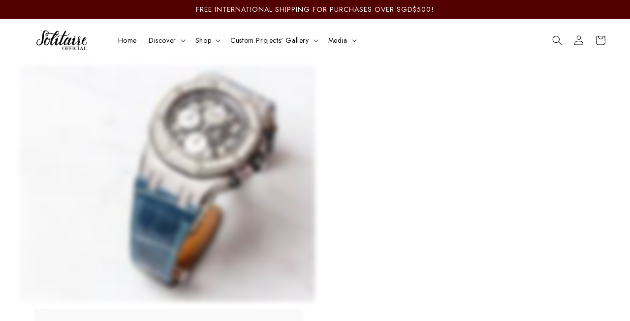

--- FILE ---
content_type: text/css
request_url: https://www.solitaireofficial.com/cdn/shop/t/32/assets/gem-page-product-1690525068.css?v=80827704365584961341741293271
body_size: 3985
content:
#m-1652432036315{padding-top:30px!important;padding-bottom:30px!important;padding-left:10px;padding-right:10px}#m-1652432036315 a{border:none;text-decoration:none}#m-1652432036315 form{margin:0!important;padding:0!important;max-width:100%!important}#m-1652432036315 form input{margin:0!important}@media (max-width: 767px){#m-1652432036315{padding-top:0!important;padding-bottom:5px!important}}@media (max-width: 991px) and (min-width: 768px){#m-1652432036315{padding-bottom:0!important;margin-bottom:px!important;padding-top:10px!important}}@media (max-width: 1199px) and (min-width: 992px){#m-1652432036315{padding:15px 5px 10px!important}}@media (min-width: 1200px){#m-1652432036315{padding-top:10px!important;padding-bottom:10px!important}}@media (width: 767.2px){#m-1652432036315{padding-top:0!important;padding-bottom:5px!important}}#r-1652432037695{padding-bottom:10px;width:100%}#r-1652432037695.gf_row-fluid{transform:none!important;margin-left:-50vw!important}#r-1652432037695>.gf_column{min-height:1px}@media (max-width: 767px){#r-1652432037695{max-width:100%!important;flex-direction:column!important;padding-left:0!important;padding-top:30px!important;display:none!important;padding-bottom:0!important}}@media (max-width: 991px) and (min-width: 768px){#r-1652432037695{max-width:100%!important;padding-left:0!important;display:none!important;padding-bottom:0!important}}@media (max-width: 1199px) and (min-width: 992px){#r-1652432037695{max-width:100%!important;padding-left:0!important;padding-bottom:0!important}}@media (min-width: 1200px){#r-1652432037695{max-width:1200px!important;padding-left:0!important;padding-top:0!important;padding-bottom:0!important}}@media (width: 767.2px){#r-1652432037695{max-width:100%!important;flex-direction:column!important;padding-left:0!important;padding-top:30px!important;display:none!important;padding-bottom:0!important}}#m-1652432039054 .module a{display:block;position:relative}#m-1652432039054 .module[data-effect=hover] .gf_product-image-hover{position:absolute;top:0;z-index:-1;opacity:0;height:100%!important;object-fit:cover;-webkit-transition:all .3s ease-in-out;-moz-transition:all .3s ease-in-out;-o-transition:all .3s ease-in-out;transition:all .3s ease-in-out}#m-1652432039054 .module[data-effect=hover]:hover .gf_product-image-hover{opacity:1;z-index:1}#m-1652432039054 .module[data-effect=hover].gf_module-left .gf_product-image-hover{left:0}#m-1652432039054 .module[data-effect=hover].gf_module-center .gf_product-image-hover{left:50%;-webkit-transform:translateX(-50%);-moz-transform:translateX(-50%);-ms-transform:translateX(-50%);-o-transform:translateX(-50%);transform:translate(-50%)}#m-1652432039054 .module[data-effect=hover].gf_module-right .gf_product-image-hover{right:0}#m-1652432039054 .gf_image-item{max-width:100%}#m-1652432039054 .gf_image-item video,#m-1652432039054 .gf_image-item iframe{max-width:100%}#m-1652432039054 .gf_product-badge-anchor{width:auto;position:absolute;background:transparent;box-sizing:border-box;display:none}#m-1652432039054 .gf_product-badge-anchor.show{display:block}#m-1652432039054 .gf_product-badge-anchor.hide{display:none;width:0;height:0;border:0}#m-1652432039054 .gf_product-badge-anchor.active{display:block;min-width:60px;min-height:20px;width:60px;height:60px;opacity:1;z-index:999}#m-1652432039054 .gf_badge-text-wrap{padding:0 10px;min-height:20px;height:100%;display:flex;justify-content:center;align-items:center;color:#fff;font-size:15px;font-family:inherit;background:#d33;background:-webkit-linear-gradient(to right,#8224e3,#dd3333);background:linear-gradient(to right,#8224e3,#d33)}#m-1652432039054 .gf_product-badge-anchor.gf_pb_top-right{top:0;right:0}#m-1652432039054 .gf_product-badge-anchor.gf_pb_top-left{top:0;left:0}#m-1652432039054 .gf_product-badge-anchor.gf_pb_bottom-left{bottom:0;left:0}#m-1652432039054 .gf_product-badge-anchor.gf_pb_bottom-right{bottom:0;right:0}#m-1652432039054 .gf_product-badge-anchor.gf_pb_center{top:50%;left:50%;transform:translate(-50%,-50%);transform-origin:0 0}#m-1652432039054 .gf_badge-text-wrap.gf_pb_top-ribbon{clip-path:polygon(0 0,100% 0,100% 65%,50% 100%,0 65%);min-width:30px;min-height:30px}#m-1652432039054 .gf_badge-text-wrap.gf_pb_vertical-chevron{clip-path:polygon(100% 0,100% 80%,50% 100%,0 80%,0 0,50% 20%);min-width:30px;min-height:30px}#m-1652432039054 .gf_badge-text-wrap.gf_pb_pentagon{clip-path:polygon(50% 0%,100% 38%,82% 100%,18% 100%,0% 38%);min-width:30px;min-height:30px}#m-1652432039054 .gf_badge-text-wrap.gf_pb_sheild{clip-path:polygon(100% 0,95% 80%,50% 100%,5% 80%,0 0,50% 11%);min-width:30px;min-height:30px}#m-1652432039054 .gf_badge-text-wrap.gf_pb_sheild,#m-1652432039054 .gf_badge-text-wrap.gf_pb_pentagon,#m-1652432039054 .gf_badge-text-wrap.gf_pb_vertical-chevron,#m-1652432039054 .gf_badge-text-wrap.gf_pb_top-ribbon{flex-direction:column}@media (max-width: 1199px) and (min-width: 992px){#m-1652432039054{margin-bottom:-10px!important}}@media (min-width: 1200px){#m-1652432039054{margin-bottom:-10px!important}}#m-1652432038684{margin-top:15px}#m-1652432038684 .style-slider{min-width:100%;min-height:200px;transform:scale(.9)}#m-1652432038684 .gf-carousel-loading{position:absolute;top:0;left:0;width:100%;height:100%;background-color:#f9f9f9;z-index:9;opacity:1;transition-property:opacity,z-index;transition-duration:.6s,1s;animation-timing-function:cubic-bezier(.6,-.28,.74,.05);display:block}#m-1652432038684.gf-carousel-loaded .style-slider{min-height:0;min-width:0;transform:scale(1);transition:all .6s ease}#m-1652432038684.gf-carousel-loaded .gf-carousel-loading{z-index:-9;opacity:0}#m-1652432038684 .gf_product-images-list{font-size:0px}#m-1652432038684 .gf_product-images-list .item{text-align:center;margin:2px!important;display:inline-block;position:relative}#m-1652432038684 .gf_product-image-thumbactive .gf_product-image-thumb{box-shadow:0 0 0 2px #616161!important}#m-1652432038684 .gf_product-image-thumb{display:inline-block!important;text-decoration:none;width:auto;height:100px;margin-right:6px!important;margin-bottom:6px!important}#m-1652432038684 .gf_product-image-thumb img{width:inherit;height:inherit;object-fit:cover;aspect-ratio:1 / 1}#m-1652432038684 .gf_product-video-thumb{display:inline-block!important;text-decoration:none;width:185px;height:100px;margin-right:6px!important;margin-bottom:6px!important}#m-1652432038684 .gf_product-video-thumb>iframe{width:100%;height:100%;position:relative;top:-5px}#m-1652432038684 .gf_product-slider .gf_product-images-list .item{text-align:center;width:100%;position:relative;z-index:10;max-height:auto!important;float:left}#m-1652432038684 .gf_product-slider .gf_product-image-thumb{width:100%!important;height:auto!important;margin:0!important;padding:0!important}#m-1652432038684 .gf_product-slider .owl-item.active{background:transparent}#m-1652432038684 .gf_product-slider .item{width:100%;position:relative;z-index:10;max-height:auto!important;float:left}#m-1652432038684 .gf_product-slider .owl-nav{margin-top:0}#m-1652432038684 .gf_product-slider .owl-nav .owl-next,#m-1652432038684 .gf_product-slider .owl-nav .owl-prev{-moz-transition:all .5s;-webkit-transition:all .5s;transition:all .5s;position:absolute;top:50%;margin:0;padding:0;background:none;text-indent:-9999px;width:36px;height:36px;margin-top:-18px!important;cursor:pointer;background:#eaeaea url(//d1um8515vdn9kb.cloudfront.net/images/next.png) no-repeat center center;background-size:20px 20px}#m-1652432038684 .gf_product-slider .owl-nav .owl-next{-webkit-transform:translateX(100%);-moz-transform:translateX(100%);-ms-transform:translateX(100%);-o-transform:translateX(100%);transform:translate(100%);opacity:0}#m-1652432038684 .gf_product-slider .owl-nav .owl-prev{background-image:url(//d1um8515vdn9kb.cloudfront.net/images/prev.png);-webkit-transform:translateX(-100%);-moz-transform:translateX(-100%);-ms-transform:translateX(-100%);-o-transform:translateX(-100%);transform:translate(-100%);opacity:0}#m-1652432038684:hover .gf_product-slider .owl-nav .owl-next,#m-1652432038684:hover .gf_product-slider .owl-nav .owl-prev{-webkit-transform:translateX(0%);-moz-transform:translateX(0%);-ms-transform:translateX(0%);-o-transform:translateX(0%);transform:translate(0);opacity:1}#m-1652432038684 .gf_product-slider .owl-nav .owl-next:hover,#m-1652432038684 .gf_product-slider .owl-nav .owl-prev:hover{background:#fff url(//d1um8515vdn9kb.cloudfront.net/images/next.png) no-repeat center center;background-size:20px 20px}#m-1652432038684 .gf_product-slider .owl-nav .owl-prev:hover{background-image:url(//d1um8515vdn9kb.cloudfront.net/images/prev.png)}#m-1652432038684 .gf_product-slider .owl-nav .owl-next{right:0}#m-1652432038684 .gf_product-slider .owl-nav .owl-prev{left:0}#m-1652432038684 .gf_product-slider .owl-dots button{margin:0!important;padding:0!important;border:none;width:auto!important;height:auto!important;min-width:auto!important;min-height:auto!important}#m-1652432038684 .gf_product-slider .owl-dots.active{background:transparent}#m-1652432038684 .owl-carousel .owl-stage,.owl-carousel.owl-drag .owl-item{-ms-touch-action:auto;touch-action:auto}#m-1652432038684 .gallery-icon-1 .gf_product-image-thumb,#m-1652432038684 .gf_product-video-thumb{position:relative}#m-1652432038684 .gallery-icon-1 .gf_product-image-thumb:after,#m-1652432038684 .gf_product-video-thumb:after{content:"";position:absolute;top:0;left:0;width:100%;height:100%;background:#0003;background-image:url("data:image/svg+xml,%3Csvg xmlns='http://www.w3.org/2000/svg' width='24px' viewBox='0 0 512 512'%3E%3Cpath fill='%23fff' d='M312 196v24c0 6.6-5.4 12-12 12h-68v68c0 6.6-5.4 12-12 12h-24c-6.6 0-12-5.4-12-12v-68h-68c-6.6 0-12-5.4-12-12v-24c0-6.6 5.4-12 12-12h68v-68c0-6.6 5.4-12 12-12h24c6.6 0 12 5.4 12 12v68h68c6.6 0 12 5.4 12 12zm196.5 289.9l-22.6 22.6c-4.7 4.7-12.3 4.7-17 0L347.5 387.1c-2.3-2.3-3.5-5.3-3.5-8.5v-13.2c-36.5 31.5-84 50.6-136 50.6C93.1 416 0 322.9 0 208S93.1 0 208 0s208 93.1 208 208c0 52-19.1 99.5-50.6 136h13.2c3.2 0 6.2 1.3 8.5 3.5l121.4 121.4c4.7 4.7 4.7 12.3 0 17zM368 208c0-88.4-71.6-160-160-160S48 119.6 48 208s71.6 160 160 160 160-71.6 160-160z'%3E%3C/path%3E%3C/svg%3E");background-repeat:no-repeat;background-position:center;display:none}#m-1652432038684 .gf_product-video-thumb:after{background-image:url("data:image/svg+xml,%3Csvg xmlns='http://www.w3.org/2000/svg' width='24px' viewBox='0 0 512 512'%3E%3Cpath fill='%23fff' d='M424.4 214.7L72.4 6.6C43.8-10.3 0 6.1 0 47.9V464c0 37.5 40.7 60.1 72.4 41.3l352-208c31.4-18.5 31.5-64.1 0-82.6zm-16.2 55.1l-352 208C45.6 483.9 32 476.6 32 464V47.9c0-16.3 16.4-18.4 24.1-13.8l352 208.1c10.5 6.2 10.5 21.4.1 27.6z'%3E%3C/path%3E%3C/svg%3E");display:block}#m-1652432038684 [data-video-inline="1"] .gf_product-video-thumb:after{display:none}#m-1652432038684 .gallery-icon-1 .gf_product-image-thumb:hover:after{display:block}#m-1652432038684 .gf-caousel-ripple{display:inline-block;position:absolute;width:80px;height:80px;top:50%;left:50%;margin-top:-40px;margin-left:-40px}#m-1652432038684 .gf-caousel-ripple div{position:absolute;border:4px solid #ddd;opacity:1;border-radius:50%;animation:gf-caousel-ripple 1s cubic-bezier(0,.2,.8,1) infinite}#m-1652432038684 .gf-caousel-ripple div:nth-child(2){animation-delay:-.5s}#m-1652432038684 .gf_product-3D-image{position:absolute;width:100%;height:100%;z-index:1}#m-1652432038684 .gf_product-model-thumb{position:relative}@media (max-width: 767px){#m-1652432038684 .gf_product-image-thumb{margin-right:4px!important;margin-bottom:4px!important}#m-1652432038684 .gf_product-image-thumbactive .gf_product-image-thumb{box-shadow:0 0 0 2px #616161!important}}@media (max-width: 991px) and (min-width: 768px){#m-1652432038684 .gf_product-image-thumb{margin-right:4px!important;margin-bottom:4px!important}#m-1652432038684 .gf_product-image-thumbactive .gf_product-image-thumb{box-shadow:0 0 0 2px #616161!important}}@media (max-width: 1199px) and (min-width: 992px){#m-1652432038684 .gf_product-image-thumb{margin-right:4px!important;margin-bottom:4px!important}#m-1652432038684 .gf_product-image-thumbactive .gf_product-image-thumb{box-shadow:0 0 0 2px #616161!important}}@media (min-width: 1200px){#m-1652432038684 .gf_product-image-thumb{margin-right:4px!important;margin-bottom:4px!important}#m-1652432038684 .gf_product-image-thumbactive .gf_product-image-thumb{box-shadow:0 0 0 2px #616161!important}}@media (width: 767.2px){#m-1652432038684 .gf_product-image-thumb{margin-right:4px!important;margin-bottom:4px!important}#m-1652432038684 .gf_product-image-thumbactive .gf_product-image-thumb{box-shadow:0 0 0 2px #616161!important}}#m-1652432038434 .gf_product-title{display:inline-block;text-decoration:none;font-size:20px;line-height:1.2em!important}#m-1652432038434 h1,#m-1652432038434 h2,#m-1652432038434 h3,#m-1652432038434 h4,#m-1652432038434 h5,#m-1652432038434 h6{line-height:inherit!important;margin:0!important;padding:0!important;text-align:inherit!important}#m-1652432038434 p{font-size:inherit!important;line-height:inherit!important;margin:0!important;padding:0!important}@media (max-width: 767px){#m-1652432038434 .gf_product-title{font-weight:600!important;font-family:Montserrat!important;font-size:24px!important;color:#0a0a0a!important;letter-spacing:-1px!important;padding-left:30px!important}}@media (max-width: 991px) and (min-width: 768px){#m-1652432038434 .gf_product-title{font-weight:600!important;font-family:Montserrat!important;font-size:40px!important;color:#0a0a0a!important;letter-spacing:-1px!important;padding-left:30px!important}}@media (max-width: 1199px) and (min-width: 992px){#m-1652432038434 .gf_product-title{font-weight:500!important;font-family:Montserrat!important;font-size:26px!important;color:#0a0a0a!important;letter-spacing:-1px!important;line-height:1.1em!important;padding-right:10px!important;padding-left:30px!important}}@media (min-width: 1200px){#m-1652432038434 .gf_product-title{font-weight:500!important;font-family:Montserrat!important;font-size:35px!important;color:#0a0a0a!important;letter-spacing:-1px!important;line-height:1.2em!important;padding-left:30px!important}}@media (width: 767.2px){#m-1652432038434 .gf_product-title{font-weight:600!important;font-family:Montserrat!important;font-size:24px!important;color:#0a0a0a!important;letter-spacing:-1px!important;padding-left:30px!important}}#m-1652432286395 .gf_product-desc{position:relative;z-index:10;display:block;font-size:14px;line-height:1.5em;transition:height .1s;overflow:hidden}#m-1652432286395 ul.gf_desc-ul{margin:0!important;padding:0!important;list-style:none!important}#m-1652432286395 .gf_product-desc>p,#m-1652432286395 ul.gf_desc-ul>p{font-size:inherit!important;line-height:inherit!important;color:inherit!important;margin:0!important;padding:0!important}#m-1652432286395 .gf_product-desc ul{list-style:disc inside!important}#m-1652432286395 .gf_product-desc ol{list-style:decimal inside!important}#m-1652432286395 .gf_product-desc ul li,#m-1652432286395 .gf_product-desc ol li{list-style:inherit!important}#m-1652432286395 .gf_product-desc ul>ul,#m-1652432286395 .gf_product-desc ol>ul{list-style:circle inside!important;margin-left:30px!important}#m-1652432286395 .gf_product-desc ul>ol,#m-1652432286395 .gf_product-desc ol>ol{margin-left:30px!important}#m-1652432286395 .gf_product-bgmore{position:relative;z-index:20;padding-top:20px}#m-1652432286395 .gf_product-readmore{text-align:center;line-height:25px;font-size:15px;border:1px solid #888888;text-transform:capitalize;color:#444;margin-left:auto;margin-right:auto;max-width:150px;cursor:pointer}@media (max-width: 767px){#m-1652432286395 .gf_product-desc{font-family:Montserrat!important;font-size:11px!important;line-height:1.4em!important;letter-spacing:-1px!important;padding-left:30px!important}}@media (max-width: 991px) and (min-width: 768px){#m-1652432286395 .gf_product-desc{font-family:Montserrat!important;font-size:17px!important;line-height:1.4em!important;letter-spacing:-1px!important;padding-left:30px!important}}@media (max-width: 1199px) and (min-width: 992px){#m-1652432286395{margin-top:-20px!important}#m-1652432286395 .gf_product-desc{font-family:Montserrat!important;font-size:17px!important;line-height:1.4em!important;letter-spacing:-1px!important;padding-right:10px!important;padding-left:30px!important}}@media (min-width: 1200px){#m-1652432286395{margin-top:-20px!important}#m-1652432286395 .gf_product-desc{font-family:Montserrat!important;font-size:17px!important;line-height:1.4em!important;letter-spacing:-1px!important;padding-right:10px!important;padding-left:30px!important}}@media (width: 767.2px){#m-1652432286395 .gf_product-desc{font-family:Montserrat!important;font-size:11px!important;line-height:1.4em!important;letter-spacing:-1px!important;padding-left:30px!important}}#m-1689843117090{padding-top:30px;padding-bottom:30px}#m-1689843117090>.module{font-size:0px}#m-1689843117090 .gf_social{display:inline-flex;align-items:center;text-align:center;padding:0 15px;height:40px;font-size:14px}#m-1689843117090 i.fa{display:inline-block;margin:auto;color:#fff;font-size:inherit}#m-1689843117090 .gf_social span.gf_social-label,#m-1689843117090 .gf_social span.gf_social-count{display:inline-block;padding-left:5px;color:#fff;font-size:inherit}@media (max-width: 767px){#m-1689843117090{display:none!important;padding-left:30px!important}#m-1689843117090 .gf_social{padding-right:20px!important}}@media (max-width: 991px) and (min-width: 768px){#m-1689843117090{display:none!important;padding-left:30px!important}#m-1689843117090 .gf_social{padding-right:20px!important}}@media (max-width: 1199px) and (min-width: 992px){#m-1689843117090{margin-top:-25px!important;padding-left:30px!important}#m-1689843117090 .gf_social{font-size:20px!important;padding-top:0!important;padding-left:15px!important;padding-right:15px!important}}@media (min-width: 1200px){#m-1689843117090{margin-top:-25px!important;padding-left:30px!important}#m-1689843117090 .gf_social{padding-top:px!important;padding-right:20px!important;padding-left:20px!important}}@media (width: 767.2px){#m-1689843117090{display:none!important;padding-left:30px!important}#m-1689843117090 .gf_social{padding-right:20px!important}}#r-1652435165744{padding-bottom:10px;width:100%}#r-1652435165744.gf_row-fluid{transform:none!important;margin-left:-50vw!important}#r-1652435165744>.gf_column{min-height:1px}@media (max-width: 767px){#r-1652435165744{max-width:none!important;flex-direction:column!important;padding-left:0!important;padding-top:30px!important}}@media (max-width: 991px) and (min-width: 768px){#r-1652435165744{max-width:none!important;padding-left:0!important;display:none!important}}@media (max-width: 1199px) and (min-width: 992px){#r-1652435165744{max-width:none!important;padding-left:0!important;display:none!important}}@media (min-width: 1200px){#r-1652435165744{max-width:none!important;padding-left:0!important;display:none!important}}@media (width: 767.2px){#r-1652435165744{max-width:none!important;flex-direction:column!important;padding-left:0!important;padding-top:30px!important}}#m-1652435165905 .module a{display:block;position:relative}#m-1652435165905 .module[data-effect=hover] .gf_product-image-hover{position:absolute;top:0;z-index:-1;opacity:0;height:100%!important;object-fit:cover;-webkit-transition:all .3s ease-in-out;-moz-transition:all .3s ease-in-out;-o-transition:all .3s ease-in-out;transition:all .3s ease-in-out}#m-1652435165905 .module[data-effect=hover]:hover .gf_product-image-hover{opacity:1;z-index:1}#m-1652435165905 .module[data-effect=hover].gf_module-left .gf_product-image-hover{left:0}#m-1652435165905 .module[data-effect=hover].gf_module-center .gf_product-image-hover{left:50%;-webkit-transform:translateX(-50%);-moz-transform:translateX(-50%);-ms-transform:translateX(-50%);-o-transform:translateX(-50%);transform:translate(-50%)}#m-1652435165905 .module[data-effect=hover].gf_module-right .gf_product-image-hover{right:0}#m-1652435165905 .gf_image-item{max-width:100%}#m-1652435165905 .gf_image-item video,#m-1652435165905 .gf_image-item iframe{max-width:100%}#m-1652435165905 .gf_product-badge-anchor{width:auto;position:absolute;background:transparent;box-sizing:border-box;display:none}#m-1652435165905 .gf_product-badge-anchor.show{display:block}#m-1652435165905 .gf_product-badge-anchor.hide{display:none;width:0;height:0;border:0}#m-1652435165905 .gf_product-badge-anchor.active{display:block;min-width:60px;min-height:20px;width:60px;height:60px;opacity:1;z-index:999}#m-1652435165905 .gf_badge-text-wrap{padding:0 10px;min-height:20px;height:100%;display:flex;justify-content:center;align-items:center;color:#fff;font-size:15px;font-family:inherit;background:#d33;background:-webkit-linear-gradient(to right,#8224e3,#dd3333);background:linear-gradient(to right,#8224e3,#d33)}#m-1652435165905 .gf_product-badge-anchor.gf_pb_top-right{top:0;right:0}#m-1652435165905 .gf_product-badge-anchor.gf_pb_top-left{top:0;left:0}#m-1652435165905 .gf_product-badge-anchor.gf_pb_bottom-left{bottom:0;left:0}#m-1652435165905 .gf_product-badge-anchor.gf_pb_bottom-right{bottom:0;right:0}#m-1652435165905 .gf_product-badge-anchor.gf_pb_center{top:50%;left:50%;transform:translate(-50%,-50%);transform-origin:0 0}#m-1652435165905 .gf_badge-text-wrap.gf_pb_top-ribbon{clip-path:polygon(0 0,100% 0,100% 65%,50% 100%,0 65%);min-width:30px;min-height:30px}#m-1652435165905 .gf_badge-text-wrap.gf_pb_vertical-chevron{clip-path:polygon(100% 0,100% 80%,50% 100%,0 80%,0 0,50% 20%);min-width:30px;min-height:30px}#m-1652435165905 .gf_badge-text-wrap.gf_pb_pentagon{clip-path:polygon(50% 0%,100% 38%,82% 100%,18% 100%,0% 38%);min-width:30px;min-height:30px}#m-1652435165905 .gf_badge-text-wrap.gf_pb_sheild{clip-path:polygon(100% 0,95% 80%,50% 100%,5% 80%,0 0,50% 11%);min-width:30px;min-height:30px}#m-1652435165905 .gf_badge-text-wrap.gf_pb_sheild,#m-1652435165905 .gf_badge-text-wrap.gf_pb_pentagon,#m-1652435165905 .gf_badge-text-wrap.gf_pb_vertical-chevron,#m-1652435165905 .gf_badge-text-wrap.gf_pb_top-ribbon{flex-direction:column}@media (max-width: 767px){#m-1652435165905{margin-bottom:-10px!important;margin-top:-20px!important}#m-1652435165905 .gf_product-image{padding-left:px!important;padding-right:px!important}}@media (width: 767.2px){#m-1652435165905{margin-bottom:-10px!important;margin-top:-20px!important}#m-1652435165905 .gf_product-image{padding-left:px!important;padding-right:px!important}}#m-1652435165826{margin-top:15px}#m-1652435165826 .style-slider{min-width:100%;min-height:200px;transform:scale(.9)}#m-1652435165826 .gf-carousel-loading{position:absolute;top:0;left:0;width:100%;height:100%;background-color:#f9f9f9;z-index:9;opacity:1;transition-property:opacity,z-index;transition-duration:.6s,1s;animation-timing-function:cubic-bezier(.6,-.28,.74,.05);display:block}#m-1652435165826.gf-carousel-loaded .style-slider{min-height:0;min-width:0;transform:scale(1);transition:all .6s ease}#m-1652435165826.gf-carousel-loaded .gf-carousel-loading{z-index:-9;opacity:0}#m-1652435165826 .gf_product-images-list{font-size:0px}#m-1652435165826 .gf_product-images-list .item{text-align:center;margin:2px!important;display:inline-block;position:relative}#m-1652435165826 .gf_product-image-thumbactive .gf_product-image-thumb{box-shadow:0 0 0 2px #616161!important}#m-1652435165826 .gf_product-image-thumb{display:inline-block!important;text-decoration:none;width:auto;height:100px;margin-right:6px!important;margin-bottom:6px!important}#m-1652435165826 .gf_product-image-thumb img{width:inherit;height:inherit;object-fit:cover;aspect-ratio:1 / 1}#m-1652435165826 .gf_product-video-thumb{display:inline-block!important;text-decoration:none;width:185px;height:100px;margin-right:6px!important;margin-bottom:6px!important}#m-1652435165826 .gf_product-video-thumb>iframe{width:100%;height:100%;position:relative;top:-5px}#m-1652435165826 .gf_product-slider .gf_product-images-list .item{text-align:center;width:100%;position:relative;z-index:10;max-height:auto!important;float:left}#m-1652435165826 .gf_product-slider .gf_product-image-thumb{width:100%!important;height:auto!important;margin:0!important;padding:0!important}#m-1652435165826 .gf_product-slider .owl-item.active{background:transparent}#m-1652435165826 .gf_product-slider .item{width:100%;position:relative;z-index:10;max-height:auto!important;float:left}#m-1652435165826 .gf_product-slider .owl-nav{margin-top:0}#m-1652435165826 .gf_product-slider .owl-nav .owl-next,#m-1652435165826 .gf_product-slider .owl-nav .owl-prev{-moz-transition:all .5s;-webkit-transition:all .5s;transition:all .5s;position:absolute;top:50%;margin:0;padding:0;background:none;text-indent:-9999px;width:36px;height:36px;margin-top:-18px!important;cursor:pointer;background:#eaeaea url(//d1um8515vdn9kb.cloudfront.net/images/next.png) no-repeat center center;background-size:20px 20px}#m-1652435165826 .gf_product-slider .owl-nav .owl-next{-webkit-transform:translateX(100%);-moz-transform:translateX(100%);-ms-transform:translateX(100%);-o-transform:translateX(100%);transform:translate(100%);opacity:0}#m-1652435165826 .gf_product-slider .owl-nav .owl-prev{background-image:url(//d1um8515vdn9kb.cloudfront.net/images/prev.png);-webkit-transform:translateX(-100%);-moz-transform:translateX(-100%);-ms-transform:translateX(-100%);-o-transform:translateX(-100%);transform:translate(-100%);opacity:0}#m-1652435165826:hover .gf_product-slider .owl-nav .owl-next,#m-1652435165826:hover .gf_product-slider .owl-nav .owl-prev{-webkit-transform:translateX(0%);-moz-transform:translateX(0%);-ms-transform:translateX(0%);-o-transform:translateX(0%);transform:translate(0);opacity:1}#m-1652435165826 .gf_product-slider .owl-nav .owl-next:hover,#m-1652435165826 .gf_product-slider .owl-nav .owl-prev:hover{background:#fff url(//d1um8515vdn9kb.cloudfront.net/images/next.png) no-repeat center center;background-size:20px 20px}#m-1652435165826 .gf_product-slider .owl-nav .owl-prev:hover{background-image:url(//d1um8515vdn9kb.cloudfront.net/images/prev.png)}#m-1652435165826 .gf_product-slider .owl-nav .owl-next{right:0}#m-1652435165826 .gf_product-slider .owl-nav .owl-prev{left:0}#m-1652435165826 .gf_product-slider .owl-dots button{margin:0!important;padding:0!important;border:none;width:auto!important;height:auto!important;min-width:auto!important;min-height:auto!important}#m-1652435165826 .gf_product-slider .owl-dots.active{background:transparent}#m-1652435165826 .owl-carousel .owl-stage,.owl-carousel.owl-drag .owl-item{-ms-touch-action:auto;touch-action:auto}#m-1652435165826 .gallery-icon-1 .gf_product-image-thumb,#m-1652435165826 .gf_product-video-thumb{position:relative}#m-1652435165826 .gallery-icon-1 .gf_product-image-thumb:after,#m-1652435165826 .gf_product-video-thumb:after{content:"";position:absolute;top:0;left:0;width:100%;height:100%;background:#0003;background-image:url("data:image/svg+xml,%3Csvg xmlns='http://www.w3.org/2000/svg' width='24px' viewBox='0 0 512 512'%3E%3Cpath fill='%23fff' d='M312 196v24c0 6.6-5.4 12-12 12h-68v68c0 6.6-5.4 12-12 12h-24c-6.6 0-12-5.4-12-12v-68h-68c-6.6 0-12-5.4-12-12v-24c0-6.6 5.4-12 12-12h68v-68c0-6.6 5.4-12 12-12h24c6.6 0 12 5.4 12 12v68h68c6.6 0 12 5.4 12 12zm196.5 289.9l-22.6 22.6c-4.7 4.7-12.3 4.7-17 0L347.5 387.1c-2.3-2.3-3.5-5.3-3.5-8.5v-13.2c-36.5 31.5-84 50.6-136 50.6C93.1 416 0 322.9 0 208S93.1 0 208 0s208 93.1 208 208c0 52-19.1 99.5-50.6 136h13.2c3.2 0 6.2 1.3 8.5 3.5l121.4 121.4c4.7 4.7 4.7 12.3 0 17zM368 208c0-88.4-71.6-160-160-160S48 119.6 48 208s71.6 160 160 160 160-71.6 160-160z'%3E%3C/path%3E%3C/svg%3E");background-repeat:no-repeat;background-position:center;display:none}#m-1652435165826 .gf_product-video-thumb:after{background-image:url("data:image/svg+xml,%3Csvg xmlns='http://www.w3.org/2000/svg' width='24px' viewBox='0 0 512 512'%3E%3Cpath fill='%23fff' d='M424.4 214.7L72.4 6.6C43.8-10.3 0 6.1 0 47.9V464c0 37.5 40.7 60.1 72.4 41.3l352-208c31.4-18.5 31.5-64.1 0-82.6zm-16.2 55.1l-352 208C45.6 483.9 32 476.6 32 464V47.9c0-16.3 16.4-18.4 24.1-13.8l352 208.1c10.5 6.2 10.5 21.4.1 27.6z'%3E%3C/path%3E%3C/svg%3E");display:block}#m-1652435165826 [data-video-inline="1"] .gf_product-video-thumb:after{display:none}#m-1652435165826 .gallery-icon-1 .gf_product-image-thumb:hover:after{display:block}#m-1652435165826 .gf-caousel-ripple{display:inline-block;position:absolute;width:80px;height:80px;top:50%;left:50%;margin-top:-40px;margin-left:-40px}#m-1652435165826 .gf-caousel-ripple div{position:absolute;border:4px solid #ddd;opacity:1;border-radius:50%;animation:gf-caousel-ripple 1s cubic-bezier(0,.2,.8,1) infinite}#m-1652435165826 .gf-caousel-ripple div:nth-child(2){animation-delay:-.5s}#m-1652435165826 .gf_product-3D-image{position:absolute;width:100%;height:100%;z-index:1}#m-1652435165826 .gf_product-model-thumb{position:relative}@media (max-width: 767px){#m-1652435165826 .gf_product-image-thumb{padding-left:5px!important;padding-right:5px!important}#m-1652435165826 .gf_product-image-thumbactive .gf_product-image-thumb{box-shadow:0 0 0 2px #616161!important}}@media (max-width: 991px) and (min-width: 768px){#m-1652435165826 .gf_product-image-thumbactive .gf_product-image-thumb{box-shadow:0 0 0 2px #616161!important}}@media (max-width: 1199px) and (min-width: 992px){#m-1652435165826 .gf_product-image-thumbactive .gf_product-image-thumb{box-shadow:0 0 0 2px #616161!important}}@media (min-width: 1200px){#m-1652435165826 .gf_product-image-thumbactive .gf_product-image-thumb{box-shadow:0 0 0 2px #616161!important}}@media (width: 767.2px){#m-1652435165826 .gf_product-image-thumb{padding-left:5px!important;padding-right:5px!important}#m-1652435165826 .gf_product-image-thumbactive .gf_product-image-thumb{box-shadow:0 0 0 2px #616161!important}}#m-1652435165803 .gf_product-title{display:inline-block;text-decoration:none;font-size:20px;line-height:1.2em!important}#m-1652435165803 h1,#m-1652435165803 h2,#m-1652435165803 h3,#m-1652435165803 h4,#m-1652435165803 h5,#m-1652435165803 h6{line-height:inherit!important;margin:0!important;padding:0!important;text-align:inherit!important}#m-1652435165803 p{font-size:inherit!important;line-height:inherit!important;margin:0!important;padding:0!important}@media (max-width: 767px){#m-1652435165803{margin-bottom:-25px!important}#m-1652435165803 .gf_product-title{font-weight:500!important;font-family:Montserrat!important;font-size:25px!important;color:#020202!important;letter-spacing:-1px!important;line-height:1.1em!important;padding:20px 15px 0!important}}@media (max-width: 991px) and (min-width: 768px){#m-1652435165803 .gf_product-title{font-weight:600!important;font-family:Montserrat!important;font-size:29px!important;color:#0a0a0a!important;letter-spacing:-1px!important;line-height:1em!important}}@media (max-width: 1199px) and (min-width: 992px){#m-1652435165803 .gf_product-title{font-weight:600!important;font-family:Montserrat!important;font-size:40px!important;color:#0a0a0a!important;letter-spacing:-1px!important}}@media (min-width: 1200px){#m-1652435165803 .gf_product-title{font-weight:600!important;font-family:Montserrat!important;font-size:40px!important;color:#0a0a0a!important;letter-spacing:-1px!important}}@media (width: 767.2px){#m-1652435165803{margin-bottom:-25px!important}#m-1652435165803 .gf_product-title{font-weight:500!important;font-family:Montserrat!important;font-size:25px!important;color:#020202!important;letter-spacing:-1px!important;line-height:1.1em!important;padding:20px 15px 0!important}}#m-1652435165807 .gf_product-desc{position:relative;z-index:10;display:block;font-size:14px;line-height:1.5em;transition:height .1s;overflow:hidden}#m-1652435165807 ul.gf_desc-ul{margin:0!important;padding:0!important;list-style:none!important}#m-1652435165807 .gf_product-desc>p,#m-1652435165807 ul.gf_desc-ul>p{font-size:inherit!important;line-height:inherit!important;color:inherit!important;margin:0!important;padding:0!important}#m-1652435165807 .gf_product-desc ul{list-style:disc inside!important}#m-1652435165807 .gf_product-desc ol{list-style:decimal inside!important}#m-1652435165807 .gf_product-desc ul li,#m-1652435165807 .gf_product-desc ol li{list-style:inherit!important}#m-1652435165807 .gf_product-desc ul>ul,#m-1652435165807 .gf_product-desc ol>ul{list-style:circle inside!important;margin-left:30px!important}#m-1652435165807 .gf_product-desc ul>ol,#m-1652435165807 .gf_product-desc ol>ol{margin-left:30px!important}#m-1652435165807 .gf_product-bgmore{position:relative;z-index:20;padding-top:20px}#m-1652435165807 .gf_product-readmore{text-align:center;line-height:25px;font-size:15px;border:1px solid #888888;text-transform:capitalize;color:#444;margin-left:auto;margin-right:auto;max-width:150px;cursor:pointer}@media (max-width: 767px){#m-1652435165807{margin-bottom:-20px!important;margin-top:10px!important}#m-1652435165807 .gf_product-desc{font-family:Montserrat!important;font-size:16px!important;line-height:1.4em!important;letter-spacing:-.7px!important;padding-right:15px!important;padding-left:15px!important}}@media (max-width: 991px) and (min-width: 768px){#m-1652435165807 .gf_product-desc{font-family:Montserrat!important;font-size:17px!important;line-height:1.4em!important;letter-spacing:-1px!important}}@media (max-width: 1199px) and (min-width: 992px){#m-1652435165807 .gf_product-desc{font-family:Montserrat!important;font-size:17px!important;line-height:1.4em!important;letter-spacing:-1px!important}}@media (min-width: 1200px){#m-1652435165807 .gf_product-desc{font-family:Montserrat!important;font-size:17px!important;line-height:1.4em!important;letter-spacing:-1px!important}}@media (width: 767.2px){#m-1652435165807{margin-bottom:-20px!important;margin-top:10px!important}#m-1652435165807 .gf_product-desc{font-family:Montserrat!important;font-size:16px!important;line-height:1.4em!important;letter-spacing:-.7px!important;padding-right:15px!important;padding-left:15px!important}}#r-1689842744127{padding-bottom:10px;width:100%}#r-1689842744127.gf_row-fluid{transform:none!important;margin-left:-50vw!important}#r-1689842744127>.gf_column{min-height:1px}@media (max-width: 767px){#r-1689842744127{max-width:none!important;flex-direction:column!important;padding-left:0!important;padding-top:30px!important;display:none!important}}@media (max-width: 991px) and (min-width: 768px){#r-1689842744127{max-width:none!important;padding-left:0!important}}@media (max-width: 1199px) and (min-width: 992px){#r-1689842744127{max-width:none!important;padding-left:0!important;display:none!important}}@media (min-width: 1200px){#r-1689842744127{max-width:none!important;padding-left:0!important;display:none!important}}@media (width: 767.2px){#r-1689842744127{max-width:none!important;flex-direction:column!important;padding-left:0!important;padding-top:30px!important;display:none!important}}#m-1689842744162 .module a{display:block;position:relative}#m-1689842744162 .module[data-effect=hover] .gf_product-image-hover{position:absolute;top:0;z-index:-1;opacity:0;height:100%!important;object-fit:cover;-webkit-transition:all .3s ease-in-out;-moz-transition:all .3s ease-in-out;-o-transition:all .3s ease-in-out;transition:all .3s ease-in-out}#m-1689842744162 .module[data-effect=hover]:hover .gf_product-image-hover{opacity:1;z-index:1}#m-1689842744162 .module[data-effect=hover].gf_module-left .gf_product-image-hover{left:0}#m-1689842744162 .module[data-effect=hover].gf_module-center .gf_product-image-hover{left:50%;-webkit-transform:translateX(-50%);-moz-transform:translateX(-50%);-ms-transform:translateX(-50%);-o-transform:translateX(-50%);transform:translate(-50%)}#m-1689842744162 .module[data-effect=hover].gf_module-right .gf_product-image-hover{right:0}#m-1689842744162 .gf_image-item{max-width:100%}#m-1689842744162 .gf_image-item video,#m-1689842744162 .gf_image-item iframe{max-width:100%}#m-1689842744162 .gf_product-badge-anchor{width:auto;position:absolute;background:transparent;box-sizing:border-box;display:none}#m-1689842744162 .gf_product-badge-anchor.show{display:block}#m-1689842744162 .gf_product-badge-anchor.hide{display:none;width:0;height:0;border:0}#m-1689842744162 .gf_product-badge-anchor.active{display:block;min-width:60px;min-height:20px;width:60px;height:60px;opacity:1;z-index:999}#m-1689842744162 .gf_badge-text-wrap{padding:0 10px;min-height:20px;height:100%;display:flex;justify-content:center;align-items:center;color:#fff;font-size:15px;font-family:inherit;background:#d33;background:-webkit-linear-gradient(to right,#8224e3,#dd3333);background:linear-gradient(to right,#8224e3,#d33)}#m-1689842744162 .gf_product-badge-anchor.gf_pb_top-right{top:0;right:0}#m-1689842744162 .gf_product-badge-anchor.gf_pb_top-left{top:0;left:0}#m-1689842744162 .gf_product-badge-anchor.gf_pb_bottom-left{bottom:0;left:0}#m-1689842744162 .gf_product-badge-anchor.gf_pb_bottom-right{bottom:0;right:0}#m-1689842744162 .gf_product-badge-anchor.gf_pb_center{top:50%;left:50%;transform:translate(-50%,-50%);transform-origin:0 0}#m-1689842744162 .gf_badge-text-wrap.gf_pb_top-ribbon{clip-path:polygon(0 0,100% 0,100% 65%,50% 100%,0 65%);min-width:30px;min-height:30px}#m-1689842744162 .gf_badge-text-wrap.gf_pb_vertical-chevron{clip-path:polygon(100% 0,100% 80%,50% 100%,0 80%,0 0,50% 20%);min-width:30px;min-height:30px}#m-1689842744162 .gf_badge-text-wrap.gf_pb_pentagon{clip-path:polygon(50% 0%,100% 38%,82% 100%,18% 100%,0% 38%);min-width:30px;min-height:30px}#m-1689842744162 .gf_badge-text-wrap.gf_pb_sheild{clip-path:polygon(100% 0,95% 80%,50% 100%,5% 80%,0 0,50% 11%);min-width:30px;min-height:30px}#m-1689842744162 .gf_badge-text-wrap.gf_pb_sheild,#m-1689842744162 .gf_badge-text-wrap.gf_pb_pentagon,#m-1689842744162 .gf_badge-text-wrap.gf_pb_vertical-chevron,#m-1689842744162 .gf_badge-text-wrap.gf_pb_top-ribbon{flex-direction:column}@media (max-width: 991px) and (min-width: 768px){#m-1689842744162{margin-bottom:-10px!important}}#m-1689842744189{margin-top:15px}#m-1689842744189 .style-slider{min-width:100%;min-height:200px;transform:scale(.9)}#m-1689842744189 .gf-carousel-loading{position:absolute;top:0;left:0;width:100%;height:100%;background-color:#f9f9f9;z-index:9;opacity:1;transition-property:opacity,z-index;transition-duration:.6s,1s;animation-timing-function:cubic-bezier(.6,-.28,.74,.05);display:block}#m-1689842744189.gf-carousel-loaded .style-slider{min-height:0;min-width:0;transform:scale(1);transition:all .6s ease}#m-1689842744189.gf-carousel-loaded .gf-carousel-loading{z-index:-9;opacity:0}#m-1689842744189 .gf_product-images-list{font-size:0px}#m-1689842744189 .gf_product-images-list .item{text-align:center;margin:2px!important;display:inline-block;position:relative}#m-1689842744189 .gf_product-image-thumbactive .gf_product-image-thumb{box-shadow:0 0 0 2px #616161!important}#m-1689842744189 .gf_product-image-thumb{display:inline-block!important;text-decoration:none;width:auto;height:100px;margin-right:6px!important;margin-bottom:6px!important}#m-1689842744189 .gf_product-image-thumb img{width:inherit;height:inherit;object-fit:cover;aspect-ratio:1 / 1}#m-1689842744189 .gf_product-video-thumb{display:inline-block!important;text-decoration:none;width:185px;height:100px;margin-right:6px!important;margin-bottom:6px!important}#m-1689842744189 .gf_product-video-thumb>iframe{width:100%;height:100%;position:relative;top:-5px}#m-1689842744189 .gf_product-slider .gf_product-images-list .item{text-align:center;width:100%;position:relative;z-index:10;max-height:auto!important;float:left}#m-1689842744189 .gf_product-slider .gf_product-image-thumb{width:100%!important;height:auto!important;margin:0!important;padding:0!important}#m-1689842744189 .gf_product-slider .owl-item.active{background:transparent}#m-1689842744189 .gf_product-slider .item{width:100%;position:relative;z-index:10;max-height:auto!important;float:left}#m-1689842744189 .gf_product-slider .owl-nav{margin-top:0}#m-1689842744189 .gf_product-slider .owl-nav .owl-next,#m-1689842744189 .gf_product-slider .owl-nav .owl-prev{-moz-transition:all .5s;-webkit-transition:all .5s;transition:all .5s;position:absolute;top:50%;margin:0;padding:0;background:none;text-indent:-9999px;width:36px;height:36px;margin-top:-18px!important;cursor:pointer;background:#eaeaea url(//d1um8515vdn9kb.cloudfront.net/images/next.png) no-repeat center center;background-size:20px 20px}#m-1689842744189 .gf_product-slider .owl-nav .owl-next{-webkit-transform:translateX(100%);-moz-transform:translateX(100%);-ms-transform:translateX(100%);-o-transform:translateX(100%);transform:translate(100%);opacity:0}#m-1689842744189 .gf_product-slider .owl-nav .owl-prev{background-image:url(//d1um8515vdn9kb.cloudfront.net/images/prev.png);-webkit-transform:translateX(-100%);-moz-transform:translateX(-100%);-ms-transform:translateX(-100%);-o-transform:translateX(-100%);transform:translate(-100%);opacity:0}#m-1689842744189:hover .gf_product-slider .owl-nav .owl-next,#m-1689842744189:hover .gf_product-slider .owl-nav .owl-prev{-webkit-transform:translateX(0%);-moz-transform:translateX(0%);-ms-transform:translateX(0%);-o-transform:translateX(0%);transform:translate(0);opacity:1}#m-1689842744189 .gf_product-slider .owl-nav .owl-next:hover,#m-1689842744189 .gf_product-slider .owl-nav .owl-prev:hover{background:#fff url(//d1um8515vdn9kb.cloudfront.net/images/next.png) no-repeat center center;background-size:20px 20px}#m-1689842744189 .gf_product-slider .owl-nav .owl-prev:hover{background-image:url(//d1um8515vdn9kb.cloudfront.net/images/prev.png)}#m-1689842744189 .gf_product-slider .owl-nav .owl-next{right:0}#m-1689842744189 .gf_product-slider .owl-nav .owl-prev{left:0}#m-1689842744189 .gf_product-slider .owl-dots button{margin:0!important;padding:0!important;border:none;width:auto!important;height:auto!important;min-width:auto!important;min-height:auto!important}#m-1689842744189 .gf_product-slider .owl-dots.active{background:transparent}#m-1689842744189 .owl-carousel .owl-stage,.owl-carousel.owl-drag .owl-item{-ms-touch-action:auto;touch-action:auto}#m-1689842744189 .gallery-icon-1 .gf_product-image-thumb,#m-1689842744189 .gf_product-video-thumb{position:relative}#m-1689842744189 .gallery-icon-1 .gf_product-image-thumb:after,#m-1689842744189 .gf_product-video-thumb:after{content:"";position:absolute;top:0;left:0;width:100%;height:100%;background:#0003;background-image:url("data:image/svg+xml,%3Csvg xmlns='http://www.w3.org/2000/svg' width='24px' viewBox='0 0 512 512'%3E%3Cpath fill='%23fff' d='M312 196v24c0 6.6-5.4 12-12 12h-68v68c0 6.6-5.4 12-12 12h-24c-6.6 0-12-5.4-12-12v-68h-68c-6.6 0-12-5.4-12-12v-24c0-6.6 5.4-12 12-12h68v-68c0-6.6 5.4-12 12-12h24c6.6 0 12 5.4 12 12v68h68c6.6 0 12 5.4 12 12zm196.5 289.9l-22.6 22.6c-4.7 4.7-12.3 4.7-17 0L347.5 387.1c-2.3-2.3-3.5-5.3-3.5-8.5v-13.2c-36.5 31.5-84 50.6-136 50.6C93.1 416 0 322.9 0 208S93.1 0 208 0s208 93.1 208 208c0 52-19.1 99.5-50.6 136h13.2c3.2 0 6.2 1.3 8.5 3.5l121.4 121.4c4.7 4.7 4.7 12.3 0 17zM368 208c0-88.4-71.6-160-160-160S48 119.6 48 208s71.6 160 160 160 160-71.6 160-160z'%3E%3C/path%3E%3C/svg%3E");background-repeat:no-repeat;background-position:center;display:none}#m-1689842744189 .gf_product-video-thumb:after{background-image:url("data:image/svg+xml,%3Csvg xmlns='http://www.w3.org/2000/svg' width='24px' viewBox='0 0 512 512'%3E%3Cpath fill='%23fff' d='M424.4 214.7L72.4 6.6C43.8-10.3 0 6.1 0 47.9V464c0 37.5 40.7 60.1 72.4 41.3l352-208c31.4-18.5 31.5-64.1 0-82.6zm-16.2 55.1l-352 208C45.6 483.9 32 476.6 32 464V47.9c0-16.3 16.4-18.4 24.1-13.8l352 208.1c10.5 6.2 10.5 21.4.1 27.6z'%3E%3C/path%3E%3C/svg%3E");display:block}#m-1689842744189 [data-video-inline="1"] .gf_product-video-thumb:after{display:none}#m-1689842744189 .gallery-icon-1 .gf_product-image-thumb:hover:after{display:block}#m-1689842744189 .gf-caousel-ripple{display:inline-block;position:absolute;width:80px;height:80px;top:50%;left:50%;margin-top:-40px;margin-left:-40px}#m-1689842744189 .gf-caousel-ripple div{position:absolute;border:4px solid #ddd;opacity:1;border-radius:50%;animation:gf-caousel-ripple 1s cubic-bezier(0,.2,.8,1) infinite}#m-1689842744189 .gf-caousel-ripple div:nth-child(2){animation-delay:-.5s}#gf_featherlight-v4.gf_featherlight{background-color:#333c}#gf_featherlight-v4.gf_featherlight .gf_featherlight-content{position:absolute;top:50%;left:50%;transform:translate(-50%,-50%);display:flex;align-content:center;justify-content:center;margin-left:auto;margin-right:auto}#gf_featherlight-v4 .gf_featherlight-next,#gf_featherlight-v4 .gf_featherlight-previous{display:block;position:absolute;top:50%;right:0;left:auto;bottom:auto;z-index:999}#gf_featherlight-v4 .gf_featherlight-previous{right:auto;left:0}#gf_featherlight-v4 .gf_featherlight-next span,#gf_featherlight-v4 .gf_featherlight-previous span{display:flex;position:static;margin-top:-45px;background:#d6d6d640;opacity:0}#gf_featherlight-v4 .gf_featherlight-next:hover>span,#gf_featherlight-v4 .gf_featherlight-previous:hover>span{background:"";opacity:1}#gf_featherlight-v4 .gf_featherlight-item{max-width:100%}#gf_featherlight-v4 video,#gf_featherlight-v4 iframe,#gf_featherlight-v4 img{max-width:100%}#m-1689842744189 .gf_product-3D-image{position:absolute;width:100%;height:100%;z-index:1}#m-1689842744189 .gf_product-model-thumb{position:relative}@media only screen and (max-width: 1024px){#gf_featherlight-v4 .gf_featherlight-content{width:100%}#gf_featherlight-v4 .gf_featherlight-next span,#gf_featherlight-v4 .gf_featherlight-previous span{display:flex;height:40px;width:40px;margin-top:-20px;opacity:1}}@keyframes gf-caousel-ripple{0%{top:36px;left:36px;width:0;height:0;opacity:1}to{top:0;left:0;width:72px;height:72px;opacity:0}}@media (max-width: 767px){#m-1689842744189 .gf_product-image-thumbactive .gf_product-image-thumb{box-shadow:0 0 0 2px #616161!important}}@media (max-width: 991px) and (min-width: 768px){#m-1689842744189 .gf_product-image-thumbactive .gf_product-image-thumb{box-shadow:0 0 0 2px #616161!important}}@media (max-width: 1199px) and (min-width: 992px){#m-1689842744189 .gf_product-image-thumbactive .gf_product-image-thumb{box-shadow:0 0 0 2px #616161!important}}@media (min-width: 1200px){#m-1689842744189 .gf_product-image-thumbactive .gf_product-image-thumb{box-shadow:0 0 0 2px #616161!important}}@media (width: 767.2px){#m-1689842744189 .gf_product-image-thumbactive .gf_product-image-thumb{box-shadow:0 0 0 2px #616161!important}}#m-1689842744078 .gf_product-title{display:inline-block;text-decoration:none;font-size:20px;line-height:1.2em!important}#m-1689842744078 h1,#m-1689842744078 h2,#m-1689842744078 h3,#m-1689842744078 h4,#m-1689842744078 h5,#m-1689842744078 h6{line-height:inherit!important;margin:0!important;padding:0!important;text-align:inherit!important}#m-1689842744078 p{font-size:inherit!important;line-height:inherit!important;margin:0!important;padding:0!important}@media (max-width: 767px){#m-1689842744078 .gf_product-title{font-weight:600!important;font-family:Montserrat!important;font-size:27px!important;color:#0a0a0a!important;letter-spacing:-1px!important}}@media (max-width: 991px) and (min-width: 768px){#m-1689842744078{margin-bottom:-25px!important}#m-1689842744078 .gf_product-title{font-weight:500!important;font-family:Montserrat!important;font-size:26px!important;color:#0a0a0a!important;letter-spacing:-1px!important;line-height:.9em!important;padding-left:20px!important}}@media (max-width: 1199px) and (min-width: 992px){#m-1689842744078 .gf_product-title{font-weight:600!important;font-family:Montserrat!important;font-size:40px!important;color:#0a0a0a!important;letter-spacing:-1px!important}}@media (min-width: 1200px){#m-1689842744078 .gf_product-title{font-weight:600!important;font-family:Montserrat!important;font-size:40px!important;color:#0a0a0a!important;letter-spacing:-1px!important}}@media (width: 767.2px){#m-1689842744078 .gf_product-title{font-weight:600!important;font-family:Montserrat!important;font-size:27px!important;color:#0a0a0a!important;letter-spacing:-1px!important}}#m-1689842744099 .gf_product-desc{position:relative;z-index:10;display:block;font-size:14px;line-height:1.5em;transition:height .1s;overflow:hidden}#m-1689842744099 ul.gf_desc-ul{margin:0!important;padding:0!important;list-style:none!important}#m-1689842744099 .gf_product-desc>p,#m-1689842744099 ul.gf_desc-ul>p{font-size:inherit!important;line-height:inherit!important;color:inherit!important;margin:0!important;padding:0!important}#m-1689842744099 .gf_product-desc ul{list-style:disc inside!important}#m-1689842744099 .gf_product-desc ol{list-style:decimal inside!important}#m-1689842744099 .gf_product-desc ul li,#m-1689842744099 .gf_product-desc ol li{list-style:inherit!important}#m-1689842744099 .gf_product-desc ul>ul,#m-1689842744099 .gf_product-desc ol>ul{list-style:circle inside!important;margin-left:30px!important}#m-1689842744099 .gf_product-desc ul>ol,#m-1689842744099 .gf_product-desc ol>ol{margin-left:30px!important}#m-1689842744099 .gf_product-bgmore{position:relative;z-index:20;padding-top:20px}#m-1689842744099 .gf_product-readmore{text-align:center;line-height:25px;font-size:15px;border:1px solid #888888;text-transform:capitalize;color:#444;margin-left:auto;margin-right:auto;max-width:150px;cursor:pointer}@media (max-width: 767px){#m-1689842744099{margin-top:20px!important}#m-1689842744099 .gf_product-desc{font-family:Montserrat!important;font-size:17px!important;line-height:1.2em!important;letter-spacing:-1px!important}}@media (max-width: 991px) and (min-width: 768px){#m-1689842744099 .gf_product-desc{font-family:Montserrat!important;font-size:17px!important;line-height:1.4em!important;letter-spacing:-1px!important;padding-left:20px!important;padding-right:10px!important}}@media (max-width: 1199px) and (min-width: 992px){#m-1689842744099 .gf_product-desc{font-family:Montserrat!important;font-size:17px!important;line-height:1.4em!important;letter-spacing:-1px!important}}@media (min-width: 1200px){#m-1689842744099 .gf_product-desc{font-family:Montserrat!important;font-size:17px!important;line-height:1.4em!important;letter-spacing:-1px!important}}@media (width: 767.2px){#m-1689842744099{margin-top:20px!important}#m-1689842744099 .gf_product-desc{font-family:Montserrat!important;font-size:17px!important;line-height:1.2em!important;letter-spacing:-1px!important}}#m-1689843241216{padding-top:30px;padding-bottom:30px}#m-1689843241216>.module{font-size:0px}#m-1689843241216 .gf_social{display:inline-flex;align-items:center;text-align:center;padding:0 15px;height:40px;font-size:14px}#m-1689843241216 i.fa{display:inline-block;margin:auto;color:#fff;font-size:inherit}#m-1689843241216 .gf_social span.gf_social-label,#m-1689843241216 .gf_social span.gf_social-count{display:inline-block;padding-left:5px;color:#fff;font-size:inherit}@media (max-width: 767px){#m-1689843241216{margin-top:-15px!important;padding-top:23px!important}#m-1689843241216 .gf_social{font-size:20px!important;padding-top:px!important;padding-right:px!important;padding-left:px!important}}@media (max-width: 991px) and (min-width: 768px){#m-1689843241216{margin-top:-30px!important;margin-bottom:-20px!important}#m-1689843241216 .gf_social{font-size:20px!important;padding-left:15px!important}}@media (max-width: 1199px) and (min-width: 992px){#m-1689843241216{display:none!important}}@media (min-width: 1200px){#m-1689843241216{display:none!important}}@media (width: 767.2px){#m-1689843241216{margin-top:-15px!important;padding-top:23px!important}#m-1689843241216 .gf_social{font-size:20px!important;padding-top:px!important;padding-right:px!important;padding-left:px!important}}.gf_lazyload{filter:blur(5px);transition:filter .3s}.gf_lazyloaded{filter:initial}
/*# sourceMappingURL=/cdn/shop/t/32/assets/gem-page-product-1690525068.css.map?v=80827704365584961341741293271 */
